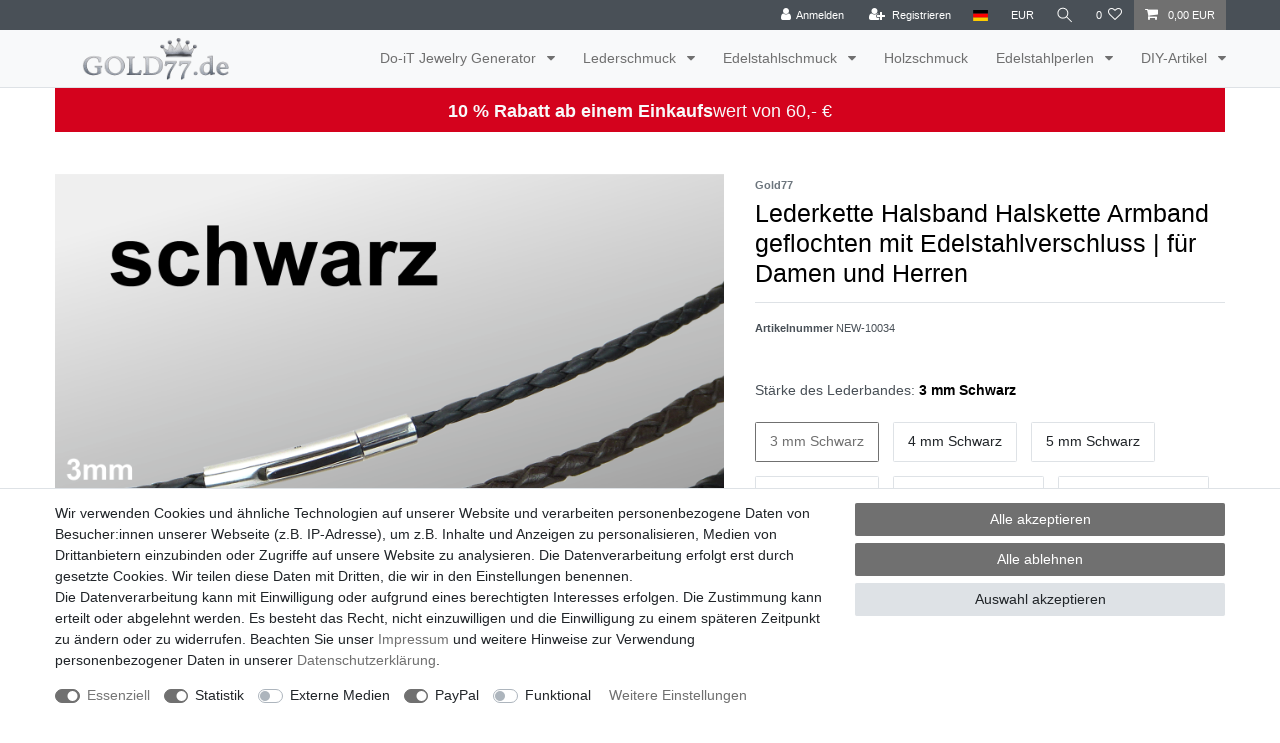

--- FILE ---
content_type: text/javascript; charset=utf-8
request_url: https://cdn02.plentymarkets.com/m1x9nqiuzy5l/plugin/1/ceres/js/dist/chunks/ceres-40.min.js?v=7fca157e8254b2bcf281b08e3bb82640c4d10423
body_size: 1376
content:
(window.webpackJsonp=window.webpackJsonp||[]).push([[40],{410:function(e,r,t){"use strict";t.r(r);var i=function(){var e=this,r=e.$createElement,t=e._self._c||r;return t("div",{class:{"has-crossprice":e.hasCrossPrice}},[e.showCrossPrice&&e.hasCrossPrice?t("div",{staticClass:"crossprice",class:{"is-special-offer":e.hasSpecialOffer}},[t("del",{staticClass:"text-muted small text-appearance color-gray-700"},[e.hasSpecialOffer?[e._v("\n                "+e._s(e._f("itemCrossPrice")(e.currentVariation.prices.default.unitPrice.formatted,!0))+"\n            ")]:[e._v("\n                "+e._s(e._f("itemCrossPrice")(e.currentVariation.prices.rrp.unitPrice.formatted))+"\n            ")]],2)]):e._e(),e._v(" "),t("span",{staticClass:"price h1",class:{"is-special-offer":e.hasSpecialOffer}},[t("span",[e.showDynamicPrice?[e._v("\n                "+e._s(e.$translate("Ceres::Template.dynamicVariationPrice",{price:e.$options.filters.currency(e.variationTotalPrice,e.currentVariation.prices.default.currency)}))+"\n            ")]:[e._v("\n                "+e._s(e._f("currency")(e.variationTotalPrice,e.currentVariation.prices.default.currency))+"\n            ")]],2),e._v(" "),t("sup",[e._v(e._s(e.$translate("Ceres::Template.singleItemFootnote1")))])]),e._v(" "),e.propertiesWithAdditionalCostsVisible.length?t("ul",{staticClass:"text-muted pl-0 list-unstyled color-gray-700"},e._l(e.propertiesWithAdditionalCostsVisible,(function(r){return t("li",{key:r.propertyId},[t("span",{staticClass:"d-block"},[e._v("\n                "+e._s(r.property.names.name)+" "),e.$options.filters.propertySurcharge(e.currentVariation.properties,r.propertyId)>0?[e._v("("+e._s(e.$translate("Ceres::Template.basketPlusAbbr"))+" "+e._s(e._f("currency")(e._f("propertySurcharge")(e.currentVariation.properties,r.propertyId)))+")")]:e._e(),e._v(" "),e.hasTax(r)?[e._v(e._s(e.$translate("Ceres::Template.singleItemFootnote1")))]:e._e()],2)])})),0):e._e(),e._v(" "),e.currentVariation.prices.default.lowestPrice.value&&e.showCrossPrice&&e.hasCrossPrice?t("div",{staticClass:"lowest-price text-muted mb-3 color-gray-700"},[t("div",{domProps:{innerHTML:e._s(e.$translate("Ceres::Template.singleItemLowestPrice",{price:e.currentVariation.prices.default.lowestPrice.formatted}))}})]):e._e(),e._v(" "),e.currentVariation.unit?t("div",{staticClass:"base-price text-muted my-3 color-gray-700",class:{"is-single-piece":e.currentVariation.unit&&1===e.currentVariation.unit.content&&"C62"===e.currentVariation.unit.unitOfMeasurement}},[t("div",[e._v("\n            "+e._s(e.$translate("Ceres::Template.singleItemContent"))+"\n            "),t("span",[e._v(e._s(e._f("numberFormat")(e.currentVariation.unit.content))+" ")]),e._v(" "),t("span",[e._v(e._s(e.currentVariation.unit.names.name))])]),e._v(" "),e.currentVariation.variation.mayShowUnitPrice?t("div",[e._v("\n            "+e._s(e.$translate("Ceres::Template.singleItemUnitPrice"))+"\n            "),t("span",{staticClass:"base-price-value"},[e._v("\n                "+e._s(e._f("specialOffer")(e.variationGraduatedPrice.basePrice,e.currentVariation.prices,"basePrice"))+"\n            ")])]):e._e()]):e._e()])};i._withStripped=!0;t(5);var a=t(70),s={name:"item-price",props:{showCrossPrice:{type:Boolean,default:!0}},inject:{itemId:{default:null}},computed:{currentVariation:function(){return this.$store.getters["".concat(this.itemId,"/currentItemVariation")]},hasCrossPrice:function(){var e=!!this.currentVariation.prices.rrp&&this.currentVariation.prices.rrp.unitPrice.value>this.currentVariation.prices.default.unitPrice.value,r=this.hasSpecialOffer&&!!this.currentVariation.prices.default&&this.currentVariation.prices.default.unitPrice.value>this.currentVariation.prices.specialOffer.unitPrice.value;return e||r},hasSpecialOffer:function(){return!!this.currentVariation.prices.specialOffer},variationGraduatedPrice:function(){return this.$store.getters["".concat(this.itemId,"/variationGraduatedPrice")]},variationTotalPrice:function(){return this.$store.getters["".concat(this.itemId,"/variationTotalPrice")]},showDynamicPrice:function(){var e=this.$store.state.items[this.itemId];return App.config.item.showPleaseSelect&&App.isCheapestSorting&&e.variationSelect&&!e.variationSelect.isVariationSelected&&(e.pleaseSelectVariationId===this.currentVariation.variation.id||0===e.pleaseSelectVariationId)},propertiesWithAdditionalCostsVisible:function(){var e=this;return this.currentVariation.properties.filter((function(r){var t=r.property;return t&&t.isShownAsAdditionalCosts&&t.isShownOnItemPage&&(!t.isOderProperty&&!App.useVariationOrderProperties||e.isVariationOrderPropertyRequiredPreselected(t))}))}},methods:{isVariationOrderPropertyRequiredPreselected:function(e){return e.isRequired&&e.isPreSelected&&e.isOderProperty&&App.useVariationOrderProperties},hasTax:function(e){return Object(a.a)(e)}}},n=t(4),c=Object(n.a)(s,i,[],!1,null,null,null);c.options.__file="resources/js/src/app/components/item/ItemPrice.vue";r.default=c.exports}}]);
//# sourceMappingURL=ceres-40.min.js.map